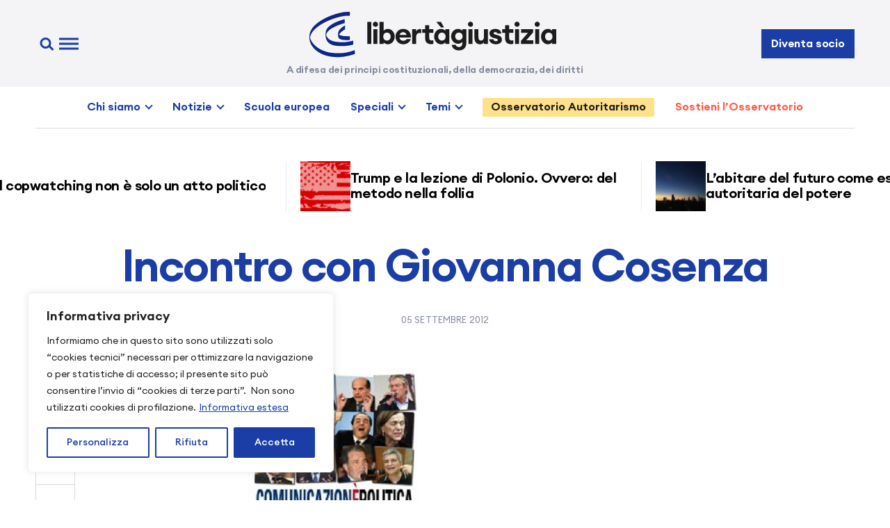

--- FILE ---
content_type: image/svg+xml
request_url: https://www.libertaegiustizia.it/wp-content/themes/leg2024/assets/img/icons.svg?version=1.3.20250427
body_size: 5224
content:
<svg xmlns="http://www.w3.org/2000/svg" width="0" height="0" class="hidden">
  <defs>
    <symbol id="hamburger" viewBox="0 0 32 32" fill="none">
      <rect x="2" y="7.5" width="28" height="3" fill="currentColor"/>
      <rect x="2" y="14.5" width="28" height="3" fill="currentColor"/>
      <rect x="2" y="21.5" width="28" height="3" fill="currentColor"/>
    </symbol>
    <symbol id="hamburger-small" viewBox="0 0 22 17" fill="none">
      <path fill="currentColor" d="M0 0h22v3H0zm0 7h22v3H0zm0 7h22v3H0z"/>
    </symbol>
    <symbol id="search" viewBox="0 0 32 32" fill="none">
      <circle cx="14.5" cy="15" r="6.5" stroke="currentColor" stroke-width="3"/>
      <path d="M19.5 19L25.5 25" stroke="currentColor" stroke-width="3"/>
    </symbol>
    <symbol id="facebook" viewBox="0 0 32 32" fill="none">
      <path d="M11.3193 16.6846H13.4893V26.1613C13.4893 26.3484 13.6322 26.5 13.8086 26.5H17.4879C17.6643 26.5 17.8072 26.3484 17.8072 26.1613V16.7292H20.3018C20.464 16.7292 20.6004 16.6001 20.619 16.4292L20.9978 12.9404C21.0082 12.8444 20.9796 12.7483 20.919 12.6762C20.8584 12.6042 20.7717 12.5629 20.6807 12.5629H17.8073V10.3759C17.8073 9.71666 18.1419 9.38236 18.802 9.38236C18.896 9.38236 20.6807 9.38236 20.6807 9.38236C20.8571 9.38236 21 9.23068 21 9.04365V5.84122C21 5.65411 20.8571 5.50251 20.6807 5.50251H18.0915C18.0733 5.50156 18.0327 5.5 17.973 5.5C17.5237 5.5 15.9622 5.59355 14.7287 6.79733C13.362 8.1313 13.5519 9.72852 13.5973 10.0054V12.5628H11.3193C11.1429 12.5628 11 12.7144 11 12.9016V16.3458C11 16.5329 11.1429 16.6846 11.3193 16.6846Z" fill="currentColor"/>
    </symbol>
    <symbol id="linkedin" viewBox="0 0 32 32" fill="none">
      <path d="M22.8551 8.22656C23.3401 8.22656 23.8052 8.41921 24.1481 8.76214C24.4911 9.10506 24.6837 9.57017 24.6837 10.0551V22.8551C24.6837 23.3401 24.4911 23.8052 24.1481 24.1481C23.8052 24.4911 23.3401 24.6837 22.8551 24.6837H10.0551C9.57017 24.6837 9.10506 24.4911 8.76214 24.1481C8.41921 23.8052 8.22656 23.3401 8.22656 22.8551V10.0551C8.22656 9.57017 8.41921 9.10506 8.76214 8.76214C9.10506 8.41921 9.57017 8.22656 10.0551 8.22656H22.8551ZM22.398 22.398V17.5523C22.398 16.7618 22.084 16.0037 21.525 15.4447C20.966 14.8857 20.2079 14.5717 19.4174 14.5717C18.6403 14.5717 17.7351 15.0471 17.2963 15.7603V14.7454H14.7454V22.398H17.2963V17.8906C17.2963 17.1866 17.8631 16.6106 18.5671 16.6106C18.9066 16.6106 19.2322 16.7454 19.4722 16.9855C19.7123 17.2255 19.8471 17.5511 19.8471 17.8906V22.398H22.398ZM11.774 13.31C12.1814 13.31 12.5721 13.1482 12.8601 12.8601C13.1482 12.5721 13.31 12.1814 13.31 11.774C13.31 10.9237 12.6243 10.2288 11.774 10.2288C11.3642 10.2288 10.9712 10.3916 10.6814 10.6814C10.3916 10.9712 10.2288 11.3642 10.2288 11.774C10.2288 12.6243 10.9237 13.31 11.774 13.31ZM13.0448 22.398V14.7454H10.5123V22.398H13.0448Z" fill="currentColor"/>
    </symbol>
    <symbol id="x" viewBox="0 0 32 32" fill="none">
      <path d="M21.1761 8H23.9362L17.9061 14.7774L25 24H19.4456L15.0951 18.4066L10.1172 24H7.35544L13.8052 16.7508L7 8H12.6955L16.6279 13.1126L21.1761 8ZM20.2073 22.3754H21.7368L11.8644 9.53928H10.2232L20.2073 22.3754Z" fill="currentColor"/>
    </symbol>
    <symbol id="whatsapp" viewBox="0 0 32 32" fill="none">
      <path d="M23.0854 8.91005C22.164 7.98398 21.0665 7.24972 19.8569 6.75011C18.6473 6.25049 17.3499 5.99552 16.0402 6.00006C10.5528 6.00006 6.0804 10.45 6.0804 15.91C6.0804 17.66 6.54271 19.36 7.40704 20.86L6 26L11.2764 24.62C12.7337 25.41 14.3719 25.83 16.0402 25.83C21.5276 25.83 26 21.38 26 15.92C26 13.27 24.9648 10.78 23.0854 8.91005ZM16.0402 24.15C14.5528 24.15 13.0955 23.75 11.8191 23L11.5176 22.82L8.38191 23.64L9.21608 20.6L9.01508 20.29C8.18869 18.977 7.74989 17.4593 7.74874 15.91C7.74874 11.37 11.4673 7.67005 16.0301 7.67005C18.2412 7.67005 20.3216 8.53005 21.8794 10.09C22.6507 10.854 23.262 11.7627 23.6778 12.7635C24.0936 13.7642 24.3056 14.8371 24.3015 15.92C24.3216 20.46 20.603 24.15 16.0402 24.15ZM20.5829 17.99C20.3317 17.87 19.1055 17.27 18.8844 17.18C18.6533 17.1 18.4925 17.06 18.3216 17.3C18.1508 17.55 17.6784 18.11 17.5377 18.27C17.397 18.44 17.2462 18.46 16.995 18.33C16.7437 18.21 15.9397 17.94 14.995 17.1C14.2513 16.44 13.7588 15.63 13.608 15.38C13.4673 15.13 13.5879 15 13.7186 14.87C13.8291 14.76 13.9698 14.58 14.0905 14.44C14.2111 14.3 14.2613 14.19 14.3417 14.03C14.4221 13.86 14.3819 13.72 14.3216 13.6C14.2613 13.48 13.7588 12.26 13.5578 11.76C13.3568 11.28 13.1457 11.34 12.995 11.33H12.5126C12.3417 11.33 12.0804 11.39 11.8492 11.64C11.6281 11.89 10.9849 12.49 10.9849 13.71C10.9849 14.93 11.8794 16.11 12 16.27C12.1206 16.44 13.7588 18.94 16.2513 20.01C16.8442 20.27 17.3065 20.42 17.6683 20.53C18.2613 20.72 18.804 20.69 19.2362 20.63C19.7186 20.56 20.7136 20.03 20.9146 19.45C21.1256 18.87 21.1256 18.38 21.0553 18.27C20.9849 18.16 20.8342 18.11 20.5829 17.99Z" fill="currentColor"/>
    </symbol>
    <symbol id="more" viewBox="0 0 32 32" fill="none">
      <path d="M15.9996 17.6506C16.9109 17.6506 17.6496 16.9119 17.6496 16.0006C17.6496 15.0893 16.9109 14.3506 15.9996 14.3506C15.0883 14.3506 14.3496 15.0893 14.3496 16.0006C14.3496 16.9119 15.0883 17.6506 15.9996 17.6506Z" fill="currentColor"/>
      <path d="M24.8004 17.6506C25.7117 17.6506 26.4504 16.9119 26.4504 16.0006C26.4504 15.0893 25.7117 14.3506 24.8004 14.3506C23.8891 14.3506 23.1504 15.0893 23.1504 16.0006C23.1504 16.9119 23.8891 17.6506 24.8004 17.6506Z" fill="currentColor"/>
      <path d="M7.19883 17.6506C8.1101 17.6506 8.84883 16.9119 8.84883 16.0006C8.84883 15.0893 8.1101 14.3506 7.19883 14.3506C6.28756 14.3506 5.54883 15.0893 5.54883 16.0006C5.54883 16.9119 6.28756 17.6506 7.19883 17.6506Z" fill="currentColor"/>
    </symbol>
    <symbol id="close" viewBox="0 0 32 32" fill="none">
      <path d="M7.05273 7L25.0527 25" stroke="currentColor" stroke-width="3"/>
      <path d="M7 25L25 7" stroke="currentColor" stroke-width="3"/>
    </symbol>
    <symbol id="download" viewBox="0 0 32 32" fill="none">
      <path fill-rule="evenodd" clip-rule="evenodd" d="M14.9348 19.9642V2.13379H17.0681V19.8255L21.6462 15.2453L23.1566 16.7557L16.0313 23.881L8.34276 16.7813L9.78916 15.2154L14.9348 19.9642ZM4.2681 27.7338V14.9338H2.13477V29.8671H29.8681V14.9338H27.7348V27.7338H4.2681Z" fill="currentColor"/>
    </symbol>
    <symbol id="arrow-right" viewBox="0 0 32 32" fill="none">
      <path d="M6.66663 16H25.3333" stroke="currentColor" stroke-width="3" stroke-linecap="round" stroke-linejoin="round"/>
      <path d="M16 6.66675L25.3333 16.0001L16 25.3334" stroke="currentColor" stroke-width="3" stroke-linecap="round" stroke-linejoin="round"/>
    </symbol>
    <symbol id="arrow-left" viewBox="0 0 32 32" fill="none">
      <path d="M25.3346 16H6.66797" stroke="currentColor" stroke-width="3" stroke-linecap="round" stroke-linejoin="round"/>
      <path d="M16.0013 25.3327L6.66797 15.9993L16.0013 6.66602" stroke="currentColor" stroke-width="3" stroke-linecap="round" stroke-linejoin="round"/>
    </symbol>
    <symbol id="arrow-up" viewBox="0 0 32 32" fill="none">
      <path d="M16 25.3327V6.66602" stroke="currentColor" stroke-width="3" stroke-linecap="round" stroke-linejoin="round"/>
      <path d="M6.66797 15.9993L16.0013 6.66602L25.3346 15.9993" stroke="currentColor" stroke-width="3" stroke-linecap="round" stroke-linejoin="round"/>
    </symbol>
    <symbol id="email" viewBox="0 0 32 32" fill="none">
      <rect x="6" y="9" width="20" height="14" stroke="currentColor" stroke-width="2" stroke-linejoin="round"/>
      <path d="M16 16L6 9H26L16 16Z" stroke="currentColor" stroke-width="2" stroke-linejoin="round"/>
    </symbol>
    <symbol id="external" viewBox="0 0 32 32" fill="none">
      <path d="M25.3333 25.3333H6.66667V6.66667H16V4H6.66667C5.95942 4 5.28115 4.28095 4.78105 4.78105C4.28095 5.28115 4 5.95942 4 6.66667V25.3333C4 26.0406 4.28095 26.7189 4.78105 27.219C5.28115 27.719 5.95942 28 6.66667 28H25.3333C26.8 28 28 26.8 28 25.3333V16H25.3333V25.3333ZM18.6667 4V6.66667H23.4533L10.3467 19.7733L12.2267 21.6533L25.3333 8.54667V13.3333H28V4H18.6667Z" fill="currentColor"/>
    </symbol>
    <symbol id="ticket" viewBox="0 0 32 32" fill="none">
      <path d="M22.878 9.12492C22.3581 8.60481 22.0537 7.90758 22.0256 7.17269C21.9976 6.43779 22.248 5.71939 22.7268 5.16117C22.7664 5.11474 22.787 5.05506 22.7844 4.9941C22.7819 4.93313 22.7564 4.87538 22.713 4.83242L19.9549 2.07117C19.9093 2.0256 19.8475 2 19.783 2C19.7186 2 19.6568 2.0256 19.6112 2.07117L15.2149 6.46742C15.0527 6.62958 14.9305 6.82731 14.858 7.04492C14.7858 7.26303 14.6638 7.46132 14.5016 7.62405C14.3394 7.78678 14.1415 7.90948 13.9237 7.98242C13.7059 8.05498 13.508 8.17715 13.3455 8.33929L2.07117 19.6112C2.0256 19.6568 2 19.7186 2 19.783C2 19.8475 2.0256 19.9093 2.07117 19.9549L4.82929 22.713C4.87225 22.7564 4.93 22.7819 4.99097 22.7844C5.05194 22.787 5.11162 22.7664 5.15804 22.7268C5.71615 22.2475 6.4347 21.9967 7.16985 22.0245C7.905 22.0524 8.6025 22.3569 9.1227 22.8771C9.6429 23.3973 9.94743 24.0948 9.9753 24.83C10.0032 25.5651 9.75236 26.2837 9.27304 26.8418C9.23344 26.8882 9.21286 26.9479 9.21541 27.0089C9.21796 27.0698 9.24346 27.1276 9.28679 27.1705L12.0449 29.9287C12.0905 29.9742 12.1523 29.9998 12.2168 29.9998C12.2813 29.9998 12.3431 29.9742 12.3887 29.9287L23.6637 18.6543C23.8258 18.4918 23.948 18.2939 24.0205 18.0762C24.0928 17.8581 24.2148 17.6598 24.377 17.497C24.5392 17.3343 24.7371 17.2116 24.9549 17.1387C25.1725 17.0662 25.3703 16.944 25.5324 16.7818L29.9287 12.3855C29.9742 12.34 29.9998 12.2781 29.9998 12.2137C29.9998 12.1492 29.9742 12.0874 29.9287 12.0418L27.1705 9.28367C27.1276 9.24033 27.0698 9.21483 27.0089 9.21228C26.9479 9.20973 26.8882 9.23032 26.8418 9.26992C26.2843 9.74953 25.5664 10.001 24.8315 9.97415C24.0966 9.94727 23.399 9.64398 22.878 9.12492Z" stroke="currentColor" stroke-width="2" stroke-miterlimit="10"/>
      <path d="M15.6559 8.77748L14.624 7.74561M18.4071 11.5287L17.719 10.8412M21.1584 14.2806L20.4709 13.5925M24.254 17.3756L23.2221 16.3437" stroke="currentColor" stroke-width="2" stroke-miterlimit="10" stroke-linecap="round"/>
    </symbol>
    <symbol id="chevron-down" viewBox="0 0 24 24" stroke="currentColor" stroke-width="2" fill="none" stroke-linecap="round" stroke-linejoin="round" class="css-i6dzq1">
      <polyline points="6 9 12 15 18 9"></polyline>
    </symbol>
    <!--
    <symbol id="arrow-right" viewBox="0 0 24 24" fill="none">
      <line x1="5" y1="12" x2="19" y2="12" stroke-alignment="inner" stroke-width="2" fill="none" stroke-linecap="round" stroke-linejoin="round" stroke="currentColor"></line>
      <polyline points="12 5 19 12 12 19" stroke-alignment="inner" stroke-width="2" fill="none" stroke-linecap="round" stroke-linejoin="round" stroke="currentColor"></polyline>
    </symbol>
    <symbol id="arrow-left" viewBox="0 0 24 24" fill="none">
      <line x1="19" y1="12" x2="5" y2="12" stroke-alignment="inner" stroke-width="2" fill="none" stroke-linecap="round" stroke-linejoin="round" stroke="currentColor"></line>
      <polyline points="12 19 5 12 12 5" stroke-alignment="inner" stroke-width="2" fill="none" stroke-linecap="round" stroke-linejoin="round" stroke="currentColor"></polyline>
    </symbol>

    <symbol id="facebook" viewBox="0 0 24 24" fill="none">
      <path d="M13.6896 3.75C11.5215 3.75 10.25 4.97699 10.25 7.77257V10.2321H7.5V13.1786H10.25V20.25H13V13.1786H15.2L15.75 10.2321H13V8.27093C13 7.21787 13.3205 6.69643 14.2429 6.69643H15.75V3.87085C15.4893 3.83314 14.7297 3.75 13.6896 3.75Z" fill="currentColor"/>
    </symbol>
    <symbol id="linkedin" viewBox="0 0 24 24" fill="none">
      <path d="M6.48193 3C5.38768 3 4.5 3.88622 4.5 4.98047C4.5 6.07472 5.38697 6.98145 6.48047 6.98145C7.57397 6.98145 8.4624 6.07472 8.4624 4.98047C8.4624 3.88697 7.57618 3 6.48193 3ZM16.1514 8.25C14.4871 8.25 13.5349 9.12034 13.0781 9.98584H13.0298V8.48291H9.75V19.5H13.1675V14.0464C13.1675 12.6094 13.2759 11.2207 15.0542 11.2207C16.8069 11.2207 16.8325 12.8592 16.8325 14.1372V19.5H20.2456H20.25V13.4487C20.25 10.4877 19.6134 8.25 16.1514 8.25ZM4.77246 8.48291V19.5H8.19287V8.48291H4.77246Z" fill="currentColor"/>
    </symbol>
    <symbol id="instagram" viewBox="0 0 24 24" fill="none">
      <path d="M8.60156 3.75C5.93848 3.75 3.75 5.93555 3.75 8.60156V15.3984C3.75 18.0615 5.93555 20.25 8.60156 20.25H15.3984C18.0615 20.25 20.25 18.0645 20.25 15.3984V8.60156C20.25 5.93848 18.0645 3.75 15.3984 3.75H8.60156ZM8.60156 5.25H15.3984C17.2529 5.25 18.75 6.74707 18.75 8.60156V15.3984C18.75 17.2529 17.2529 18.75 15.3984 18.75H8.60156C6.74707 18.75 5.25 17.2529 5.25 15.3984V8.60156C5.25 6.74707 6.74707 5.25 8.60156 5.25ZM16.4297 6.89062C16.0518 6.89062 15.75 7.19238 15.75 7.57031C15.75 7.94824 16.0518 8.25 16.4297 8.25C16.8076 8.25 17.1094 7.94824 17.1094 7.57031C17.1094 7.19238 16.8076 6.89062 16.4297 6.89062ZM12 7.5C9.52441 7.5 7.5 9.52441 7.5 12C7.5 14.4756 9.52441 16.5 12 16.5C14.4756 16.5 16.5 14.4756 16.5 12C16.5 9.52441 14.4756 7.5 12 7.5ZM12 9C13.667 9 15 10.333 15 12C15 13.667 13.667 15 12 15C10.333 15 9 13.667 9 12C9 10.333 10.333 9 12 9Z" fill="currentColor"/>
    </symbol>
    <symbol id="share" viewBox="0 0 24 24" fill="none">
      <path d="M21.3975 10.1474L16.8975 14.6474C16.7909 14.7467 16.6498 14.8008 16.5041 14.7983C16.3584 14.7957 16.2193 14.7367 16.1163 14.6336C16.0132 14.5305 15.9542 14.3915 15.9516 14.2458C15.949 14.1001 16.0031 13.959 16.1025 13.8524L19.6416 10.3124H15.4688C13.5975 10.3108 11.7789 10.9318 10.2994 12.0775C8.81983 13.2231 7.76344 14.8284 7.29656 16.6405C7.25927 16.785 7.16611 16.9087 7.03759 16.9845C6.90907 17.0603 6.75571 17.0819 6.61125 17.0446C6.46679 17.0073 6.34306 16.9141 6.26729 16.7856C6.19151 16.6571 6.16989 16.5037 6.20719 16.3593C6.73642 14.3057 7.93366 12.4865 9.61039 11.1881C11.2871 9.88965 13.3481 9.18582 15.4688 9.18738H19.6434L16.1025 5.64739C16.0031 5.54075 15.949 5.39972 15.9516 5.25399C15.9542 5.10827 16.0132 4.96923 16.1163 4.86617C16.2193 4.76311 16.3584 4.70407 16.5041 4.7015C16.6498 4.69893 16.7909 4.75302 16.8975 4.85238L21.3975 9.35239C21.5028 9.45785 21.562 9.60082 21.562 9.74988C21.562 9.89895 21.5028 10.0419 21.3975 10.1474ZM18 19.6874H3.75C3.70027 19.6874 3.65258 19.6676 3.61742 19.6325C3.58225 19.5973 3.5625 19.5496 3.5625 19.4999V8.24988C3.5625 8.1007 3.50324 7.95763 3.39775 7.85214C3.29226 7.74665 3.14918 7.68738 3 7.68738C2.85082 7.68738 2.70774 7.74665 2.60225 7.85214C2.49676 7.95763 2.4375 8.1007 2.4375 8.24988V19.4999C2.4375 19.848 2.57578 20.1818 2.82192 20.428C3.06806 20.6741 3.4019 20.8124 3.75 20.8124H18C18.1492 20.8124 18.2923 20.7531 18.3977 20.6476C18.5032 20.5421 18.5625 20.3991 18.5625 20.2499C18.5625 20.1007 18.5032 19.9576 18.3977 19.8521C18.2923 19.7466 18.1492 19.6874 18 19.6874Z" fill="currentColor"/>
    </symbol>
    <symbol id="chevron-left" viewBox="0 0 24 24" fill="none">
      <polyline points="15 18 9 12 15 6" stroke="currentColor" stroke-width="2" stroke-linecap="round" stroke-linejoin="round"></polyline>
    </symbol>
    <symbol id="chevron-right" viewBox="0 0 24 24" fill="none">
      <polyline points="9 18 15 12 9 6" stroke="currentColor" stroke-width="2" stroke-linecap="round" stroke-linejoin="round"></polyline>
    </symbol>
    <symbol id="chevron-down" viewBox="0 0 24 24" fill="none">
      <polyline points="6 9 12 15 18 9" stroke="currentColor" stroke-width="2" stroke-linecap="round" stroke-linejoin="round"></polyline>
    </symbol>
    <symbol id="video" viewBox="0 0 24 24" fill="none">
      <path d="M5 3V21.2682L20.8208 12.1341L5 3Z" fill="currentColor"/>
    </symbol>
    <symbol id="close" viewBox="0 0 24 24" fill="none">
      <path d="M22 2L2 22" stroke="currentColor" stroke-width="2"/>
      <path d="M2 2L22 22" stroke="currentColor" stroke-width="2"/>
    </symbol>
    <symbol id="feature" viewBox="0 0 32 32" fill="none">
      <path d="M30 16C30 23.732 23.732 30 16 30C8.26801 30 2 23.732 2 16C2 8.26801 8.26801 2 16 2C20.854 2 25.131 4.47027 27.6425 8.22222L15.1155 20.6667L7.18518 13.358" stroke="currentColor" stroke-width="1.5"/>
    </symbol>
    <symbol id="car-icon" viewBox="0 0 45 31" fill="none" xmlns="http://www.w3.org/2000/svg">
      <path d="M29.1721 11.7207C29.4656 10.1847 29.6192 8.59993 29.6192 6.9797C29.6192 6.89397 29.62 6.80709 29.6214 6.71934C29.6415 5.44845 28.9888 4.28682 27.8432 3.73619C24.1291 1.95103 19.4909 1 15.2366 1C10.0025 1 5.78355 2.54276 1.81547 5.19289C1.2176 5.59218 0.854004 6.26075 0.854004 6.9797V6.9797C0.854004 16.304 5.93947 24.4554 13.521 28.8772C14.5817 29.4958 15.8913 29.4959 16.952 28.8773C19.2212 27.5538 21.2669 25.8962 23.0195 23.973" stroke="#41474C" stroke-width="1.5"/>
      <g mask="url(#mask0_652_3917)">
        <path d="M-4.35545 22.5403L-4.99506 22.3266C-6.627 21.7813 -7.72736 20.2534 -7.72736 18.5328V16.3421C-7.72736 15.2623 -7.2908 14.2284 -6.51691 13.4754L-0.608888 7.72647M3.51233 23.667H24.8677M-6.22873 8.2683C0.889736 7.14161 13.628 6.76614 17 7.51729C19.3628 8.04366 23.8146 11.1059 26.4776 13.1197C27.1416 13.6219 27.9396 13.9175 28.7691 13.9883C32.1546 14.2771 34.5433 14.9771 36.0182 15.6218C37.0866 16.0888 37.606 17.2019 37.606 18.3679V19.667C37.606 21.8762 35.8152 23.667 33.606 23.667H31.8849" stroke="#41474C" stroke-width="1.5"/>
        <path d="M27.8012 13.8653H22.4195C21.1776 13.8653 20.0062 13.2885 19.249 12.3041L17.3868 9.8833" stroke="#41474C" stroke-width="1.5"/>
        <ellipse cx="-0.987558" cy="23.0546" rx="3.67568" ry="3.67568" stroke="#41474C" stroke-width="1.5"/>
        <ellipse cx="28.4198" cy="23.0546" rx="3.67568" ry="3.67568" stroke="#41474C" stroke-width="1.5"/>
      </g>
      <path d="M26.8889 13.865H14.3483C12.1392 13.865 10.3483 12.0741 10.3483 9.86495V9.57666" stroke="#41474C" stroke-width="1.5"/>
    </symbol>
    <symbol id="check" viewBox="0 0 16 16" fill="none">
      <path d="M3 7L7.23077 12L14 4" stroke="currentColor" stroke-width="2" stroke-linejoin="bevel"/>
    </symbol>
    <mask id="mask0_652_3917" style="mask-type:alpha" maskUnits="userSpaceOnUse" x="0" y="1" width="45" height="29">
      <path d="M44.3496 24.8919C44.3496 34.2452 26.3749 26.7835 17.0639 29.1403C15.8736 29.4416 14.5817 29.4958 13.521 28.8772C5.93946 24.4554 0.854004 16.304 0.854004 6.9797C0.854004 6.26075 1.2176 5.59218 1.81547 5.19289C5.78355 2.54276 10.0025 1 15.2366 1C19.6213 1 32.5607 2.90165 38.2308 5.00225C39.4227 5.44381 40.3313 6.53453 40.8503 7.69478C42.3288 10.9999 45.285 18.1102 44.3496 24.8919Z" fill="black"/>
    </mask>
    -->
  </defs>
</svg>
